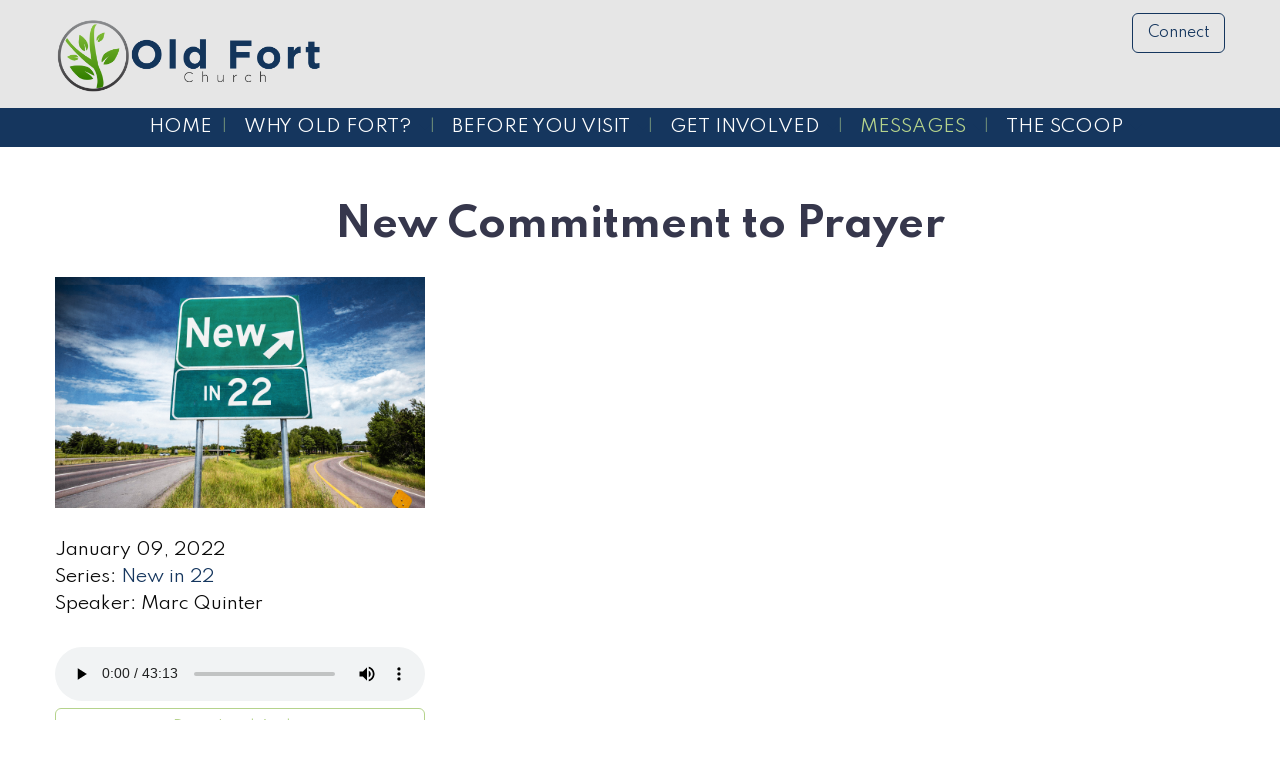

--- FILE ---
content_type: text/html; charset=UTF-8
request_url: https://www.oldfortchurch.com/sermons/new-in-22/new-commitment-to-prayer
body_size: 6526
content:
<!DOCTYPE html>
<html lang="en">
	<head>
		<meta charset="UTF-8" />
		
					<script>window.givingSettings = {flow_id: '437a88724acb1553bf1a'}; </script>
<script>
(function(g, i, v, e) {     
if (!g.givingSettings) return; 
v = i.createElement('script'); 
e = i.getElementsByTagName('script')[0]; 
v.src = 'https://trigger.rebelgive.com/437a88724acb1553bf1a';
e.parentNode.insertBefore(v, e);
   })(window, document); </script>
					<!-- Google Analytics -->
<script>
(function(i,s,o,g,r,a,m){i['GoogleAnalyticsObject']=r;i[r]=i[r]||function(){
(i[r].q=i[r].q||[]).push(arguments)},i[r].l=1*new Date();a=s.createElement(o),
m=s.getElementsByTagName(o)[0];a.async=1;a.src=g;m.parentNode.insertBefore(a,m)
})(window,document,'script','https://www.google-analytics.com/analytics.js','ga');

ga('create', 'UA-56934641-1', 'auto');
ga('send', 'pageview');
</script>
<!-- End Google Analytics -->

<!-- Global site tag (gtag.js) - Google Analytics -->
<script async src="https://www.googletagmanager.com/gtag/js?id=G-PF6SV81PPL"></script>
<script>
  window.dataLayer = window.dataLayer || [];
  function gtag(){dataLayer.push(arguments);}
  gtag('js', new Date());
  gtag('config', 'G-PF6SV81PPL');
</script>

<script>
	function ga_event(action, category, label) {
		ga('send', {
	        hitType: 'event',
	        eventCategory: category,
	        eventAction: action,
	        eventLabel: label
	    });

		gtag('event', action, {
			'event_category': category,
			'event_label': label
		});
	}
</script>

				
	<style>
		audio {
			width:100%;
		}

		#seriesimg {
			width:100%;
		}

		.pad .button {
			margin-bottom:10px!important;
		}
	</style>
	
				<link rel="apple-touch-icon" sizes="180x180" href="https://www.oldfortchurch.com/upload/images/favi/apple-touch-icon.png"><link rel="icon" type="image/png" sizes="32x32" href="https://www.oldfortchurch.com/upload/images/favi/favicon-32x32.png"><link rel="icon" type="image/png" sizes="16x16" href="https://www.oldfortchurch.com/upload/images/favi/favicon-16x16.png"><link rel="manifest" href="https://www.oldfortchurch.com/upload/images/favi/site.webmanifest"><link rel="mask-icon" href="https://www.oldfortchurch.com/upload/images/favi/safari-pinned-tab.svg" color="#5bbad5"><link rel="shortcut icon" href="https://www.oldfortchurch.com/upload/images/favi/favicon.ico"><meta name="msapplication-TileColor" content="#2b5797"><meta name="msapplication-config" content="https://www.oldfortchurch.com/upload/images/favi/browserconfig.xml"><meta name="theme-color" content="#ffffff">
				
	<link rel="apple-touch-icon" sizes="180x180" href="/apple-touch-icon.png">
<link rel="icon" type="image/png" sizes="32x32" href="/favicon-32x32.png">
<link rel="icon" type="image/png" sizes="16x16" href="/favicon-16x16.png">
<link rel="manifest" href="/site.webmanifest">
<link rel="mask-icon" href="/safari-pinned-tab.svg" color="#5bbad5">
<meta name="msapplication-TileColor" content="#2b5797">
<meta name="theme-color" content="#ffffff">
	
	
				
	<link rel="apple-touch-icon" sizes="180x180" href="/apple-touch-icon.png">
<link rel="icon" type="image/png" sizes="32x32" href="/favicon-32x32.png">
<link rel="icon" type="image/png" sizes="16x16" href="/favicon-16x16.png">
<link rel="manifest" href="/site.webmanifest">
<link rel="mask-icon" href="/safari-pinned-tab.svg" color="#5bbad5">
<meta name="msapplication-TileColor" content="#2b5797">
<meta name="theme-color" content="#ffffff">
	
	<link rel="stylesheet" href="/s-v1592333696/css/global.css" /><title>New Commitment to Prayer - Old Fort Church</title><meta name="location" content="Old Fort, OH" /><meta name="resource-type" content="document" /><meta name="language" content="english" /><meta name="distribution" content="global" /><meta name="copyright" content="Copyright © 2026 Old Fort Church.  All rights reserved." /><meta name="keywords" content="" /><meta name="description" content="" /><meta name="author" content="Old Fort Church" /><link rel="canonical" href="https://www.oldfortchurch.com/sermons/new-in-22/new-commitment-to-prayer"><meta property="og:image" content="" /><meta property="twitter:image" content="" /><meta property="og:title" content="New Commitment to Prayer" /><meta property="twitter:title" content="New Commitment to Prayer" /><meta property="og:description" content="" /><meta property="twitter:description" content="" /><meta property="og:url" content="https://www.oldfortchurch.com/sermons/new-in-22/new-commitment-to-prayer" /><meta property="twitter:url" content="https://www.oldfortchurch.com/sermons/new-in-22/new-commitment-to-prayer" /><link rel="prefetch" as="script" href="//f7.spirecms.com/front_files/foundation6.4/bower_components/jquery/dist/jquery.min.js"><link rel="prefetch" as="script" href="//f7.spirecms.com/front_files/foundation6.4/dist/js/foundation.min.js"><link rel="prefetch" as="script" href="//f7.spirecms.com/front_files/scripts/parallax.min.js"><link rel="prefetch" as="script" href="//f7.spirecms.com/front_files/foundation6.4/spire/js/foundation.spire.js?v=1770032920"><link rel="prefetch" as="script" href="/s-v1583337305/scripts/app.js">
					<script src="//f7.spirecms.com/front_files/scripts/country_state.js" ></script>
				<style>
	button.submitting {
		display: none;
	}

	button.submitting:after {
		display: none;
	}
</style>
		<noscript>
		  <style>
			img[src="/placeholder.png"] {
			  display: none;
			}
		  </style>
		</noscript>
		<meta name="viewport" content="width=device-width, initial-scale=1.0" />
	</head>
	<body class="loading type-message-detail page-78 layout-cms_generated theme-v2 " >
            	  		<div class="off-canvas-wrapper">
			<div class="off-canvas-wrapper-inner" data-off-canvas-wrapper>
				<div class="off-canvas position-left" id="offCanvasLeft" data-off-canvas>
					<button class="close-button" aria-label="Close menu" type="button" data-close>
						<span aria-hidden="true">&times;</span>
					</button>
					<ul class="menu vertical"><li class=""><a href="/" target="_self" class="nav_link">Home</a></li><li class=""><a href="/why-old-fort-2" target="_self" class="nav_link toggle" data-toggle-id="69">Why Old Fort?</a></li><ul id="toggle-69" class="menu vertical level-2" style="display: none;"><li class=""><a href="/why-old-fort/why-old-fort" target="_self" class="subpage">Why Old Fort?</a></li><li class=""><a href="/why-old-fort/staff" target="_self" class="subpage">Staff</a></li><li class=""><a href="/why-old-fort/beliefs" target="_self" class="subpage">Beliefs</a></li><!--close second level list-->
							 </ul><li class=""><a href="/before-you-visit-2" target="_self" class="nav_link toggle" data-toggle-id="72">Before You Visit</a></li><ul id="toggle-72" class="menu vertical level-2" style="display: none;"><li class=""><a href="/before-you-visit/before-you-visit" target="_self" class="subpage">Before You Visit</a></li><li class=""><a href="/before-you-visit/kids" target="_self" class="subpage">Kids</a></li><li class=""><a href="/before-you-visit/youth" target="_self" class="subpage">Youth</a></li><!--close second level list-->
							 </ul><li class=""><a href="/get-involved-2" target="_self" class="nav_link toggle" data-toggle-id="74">Get Involved</a></li><ul id="toggle-74" class="menu vertical level-2" style="display: none;"><li class=""><a href="/get-involved/get-involved" target="_self" class="subpage">Get Involved</a></li><li class=""><a href="https://givingflow.rebelgive.com/437a88724acb1553bf1a" target="_blank" class="subpage">Giving</a></li><li class=""><a href="/get-involved/ofc-teams" target="_self" class="subpage">OFC Teams</a></li><li class=""><a href="/get-involved/life-groups" target="_self" class="subpage">Life Groups </a></li><li class=""><a href="/get-involved/mission-and-outreach" target="_self" class="subpage">Mission and Outreach</a></li><!--close second level list-->
							 </ul><li class=""><a href="/sermons" target="_self" class="nav_link toggle" data-toggle-id="235">Messages</a></li><ul id="toggle-235" class="menu vertical level-2"style="display: block;"><li class="active"><a href="/sermons" target="_self" class="subpage">Message Archive</a></li><li class=""><a href="/messages/livestream" target="_self" class="subpage">Livestream</a></li><!--close second level list-->
							 </ul><li class=""><a href="/blog" target="_self" class="nav_link toggle" data-toggle-id="79">The Scoop</a></li><ul id="toggle-79" class="menu vertical level-2" style="display: none;"><li class=""><a href="/blog" target="_self" class="subpage">The Scoop</a></li><li class=""><a href="/calendar" target="_self" class="subpage">Calendar</a></li><li class=""><a href="/blog" target="_self" class="subpage">Announcements</a></li><li class=""><a href="/the-scoop/rightnow-media" target="_blank" class="subpage">Rightnow Media</a></li><li class=""><a href="/the-scoop/inclement-weather-policy" target="_self" class="subpage">Inclement Weather Policy</a></li><!--close second level list-->
							 </ul><!--close first level list-->
						</ul>				</div>
				<div class="off-canvas position-right" id="offCanvasRight" data-off-canvas>
					<button class="close-button" aria-label="Close menu" type="button" data-close>
						<span aria-hidden="true">&times;</span>
					</button>
									</div>
				<div class="off-canvas-content" data-off-canvas-content>
					<div id="app">
					
			<div id="template-item-0" class=" section light-gray short" >
				
			<div  class=" row align-center align-middle" >
				
			<div  class=" columns small-8 medium-4 large-3 text-align-left align-left" >
								<a href="/" target="_self">
								<img class="" style="" src="/upload/images/ofc_logo_2023_wide.png" alt="Old Fort Church"/>
							</a>
							</div>
			
			<div  class=" columns small-4 medium-4 text-align-right align-right" >
				<div id='template-area-47' class=''><p><button class="button" data-open="survey_modal_23">Connect<br /></button></p><div class="reveal" id="survey_modal_23" data-reveal=""><h2>Contact Us</h2><div>
	<p>We would love to connect with you...</p></div>
<form id="survey-23" name="frm_survey_23" method="post" enctype="multipart/form-data" action="/surveys/connect" data-abide novalidate>
	<div data-abide-error class="alert callout" style="display: none;">
    	<p><i class="fi-alert"></i> There are some errors in your form.</p>
	</div>

	<div class="svy-page-header header3">
	</div>
<div class="row form-row form-row-items-2">	<div class="columns small-12 medium-6 form-item form-item-0">
		<label for="sel_id129" class="form-item-label">Name:</label>
							<input name="sel_id129" type="text" size="50" value="" class="form_element">
<style>#frm_em_addy{display:block; position:absolute;left:-90000px;}#sel_id0_holder{overflow:hidden;width:0px!important;height:0px!important;padding:0px!important;margin:0px!important;border:none!important;}</style>	</div>
	<div class="columns small-12 medium-6 form-item form-item-1">
		<label for="sel_id130" class="form-item-label">Email:</label>
							<input name="sel_id130" id="sel_id130" type="email" autocomplete="false" size="50" value="" class="form_element">
<div id='sel_id0_holder'><input type='text' name='sel_id01e' id='sel_id01e' value = '' placeholder='Name:' autocomplete='new-user-name' tabindex='200'/></div>	</div>
</div><div class="row form-row form-row-items-2">	<div class="columns small-12 medium-6 form-item form-item-0">
		<label for="sel_id131" class="form-item-label">Phone:</label>
							<input name="sel_id131" id="sel_id131" type="tel" size="50" value="" class="form_element">
<div id='frm_em_addy'><input name='sel_id012e' id='sel_id012e' value='email@example.net' tabindex='201' placeholder='Confirm Email:' autocomplete='new-user-email'/></div><div id='frm_69808f1911279'></div><script>var cnfrm = document.createElement('input');cnfrm.id = 'sel_id013e';cnfrm.name = 'sel_id013e';cnfrm.value = 1;cnfrm.type = 'hidden';document.getElementById('frm_69808f1911279').appendChild(cnfrm);</script><script>var bt69808f1911279 = document.createElement('input');bt69808f1911279.id = 'sel_id014e';bt69808f1911279.name = 'sel_id014e';bt69808f1911279.value = '';bt69808f1911279.type = 'hidden';document.getElementById('frm_69808f1911279').appendChild(bt69808f1911279); bt69808f1911279.form.elements[0].addEventListener('change',function(){bt69808f1911279.value = bt69808f1911279.form.elements[0].value;});</script><script>var cf = document.createElement('input');cf.id = 'sel_id015e';cf.name = 'sel_id015e';cf.value = '129';cf.type = 'hidden';document.getElementById('frm_69808f1911279').appendChild(cf);</script>	</div>
	<div class="columns small-12 medium-6 form-item form-item-1">
		<label for="sel_id132" class="form-item-label">Contact Method Choice:</label>
							<input name="sel_id132" id="sel_id132_0" type="radio" class="nostyle element_type_36" value="Phone"><label for="sel_id132_0">Phone</label> <input disabled style="display: none; width:250px;" type="tel" name="sel_id132_other" id="sel_id132_0_other" value="" placeholder="Phone Number: (XXX) XXX-XXXX" pattern="tel" class="element_type_36_other"><br>
					<input name="sel_id132" id="sel_id132_1" type="radio" class="nostyle element_type_36" value="Email"><label for="sel_id132_1">Email</label> <input disabled style="display: none; width:250px;" type="email" name="sel_id132_other" id="sel_id132_1_other" value="" placeholder="Email Address" class="element_type_36_other"><br>
					<input name="sel_id132" id="sel_id132_2" type="radio" class="nostyle element_type_36" value="Text"><label for="sel_id132_2">Text</label> <input disabled style="display: none; width:250px;" type="tel" name="sel_id132_other" id="sel_id132_2_other" value="" placeholder="Mobile Number: (XXX) XXX-XXXX" pattern="tel" class="element_type_36_other"><br>
	</div>
</div><div class="row form-row form-row-items-1">	<div class="columns small-12 medium-12 form-item form-item-0">
		<label for="sel_id133" class="form-item-label">Questions/Comments:</label>
							<textarea name="sel_id133" id="sel_id133" rows="4" cols="55" class="form_element"></textarea>
				<noscript>
					<tr>
					  <td style="margin: 0; padding: 0;"><table border="0" cellpadding="2" cellspacing="2">
						  <tr>
							<td width="150" align="right"><strong>Enter the text you see in the security image:</strong></td>
							<td align="left">
								<img src="/captcha.php?output=1&image_width_resized=100&image_height_resized=50&font_size=12&sstring=czoyMjoiY3pvM09pSm9NM1ZKYzFKbUlqcyUzRCI7&background_image=security_bg.png&font_file=CENTURY.TTF" vspace="3" hspace="0"><br /><input type="text" name="sec_img_entered_value" id="sec_img_entered_value" style="width: 94px;"><input type="hidden" name="sec_img_confirm_value" id="sec_img_confirm_value" value="czoyMjoiY3pvM09pSm9NM1ZKYzFKbUlqcyUzRCI7">							  <br /></td>
						  </tr>
						</table></td>
					</tr>
				</noscript>
				</div>
</div>				<noscript>
					<tr>
					  <td style="margin: 0; padding: 0;"><table border="0" cellpadding="2" cellspacing="2">
						  <tr>
							<td width="150" align="right"><strong>Enter the text you see in the security image:</strong></td>
							<td align="left">
								<img src="/captcha.php?output=1&image_width_resized=100&image_height_resized=50&font_size=12&sstring=czoyMjoiY3pvM09pSndabXRxT1hObUlqcyUzRCI7&background_image=security_bg.png&font_file=CENTURY.TTF" vspace="3" hspace="0"><br /><input type="text" name="sec_img_entered_value" id="sec_img_entered_value" style="width: 94px;"><input type="hidden" name="sec_img_confirm_value" id="sec_img_confirm_value" value="czoyMjoiY3pvM09pSndabXRxT1hObUlqcyUzRCI7">							  <br /></td>
						  </tr>
						</table></td>
					</tr>
				</noscript>
				<div align="left">
				<input type="submit" name="submit_next" value="Submit" class="button">
				<button class="button submitting" disabled><i class="fa fa-spinner fa-pulse fa-fw"></i> Please Wait...</button>

	</div>
</form>
<button class="close-button" type="button" data-close="" aria-label="Close modal"><span aria-hidden="true">&times;</span></button></div></div>			</div>
			
			<div  class=" show-for-small-only columns text-align-right align-right" >
							</div>
						</div>
						</div>
			
			<div id="template-item-1" class=" section primary nopad" >
				
			<div  class=" row align-left align-middle" >
				
			<div  class=" show-for-large columns small-12 medium-12 large-12 text-align-center" >
				<ul class='main dropdown menu align-center hide-for-small-only' data-dropdown-menu data-alignment='left'><li class="nav-home"><a href="/" target="_self">Home<span></span></a></li><li class="is-dropdown-submenu-parent has-dropdown "><a href="/why-old-fort-2" target="_self">Why Old Fort?<span></span></a><ul class="menu is-dropdown-submenu text-left"><li class=""><a href="/why-old-fort/why-old-fort" target="_self">Why Old Fort?</a></li><li class=""><a href="/why-old-fort/staff" target="_self">Staff</a></li><li class=""><a href="/why-old-fort/beliefs" target="_self">Beliefs</a></li></ul></li><li class="is-dropdown-submenu-parent has-dropdown "><a href="/before-you-visit-2" target="_self">Before You Visit<span></span></a><ul class="menu is-dropdown-submenu text-left"><li class=""><a href="/before-you-visit/before-you-visit" target="_self">Before You Visit</a></li><li class=""><a href="/before-you-visit/kids" target="_self">Kids</a></li><li class=""><a href="/before-you-visit/youth" target="_self">Youth</a></li></ul></li><li class="is-dropdown-submenu-parent has-dropdown "><a href="/get-involved-2" target="_self">Get Involved<span></span></a><ul class="menu is-dropdown-submenu text-left"><li class=""><a href="/get-involved/get-involved" target="_self">Get Involved</a></li><li class=""><a href="https://givingflow.rebelgive.com/437a88724acb1553bf1a" target="_blank">Giving</a></li><li class=""><a href="/get-involved/ofc-teams" target="_self">OFC Teams</a></li><li class=""><a href="/get-involved/life-groups" target="_self">Life Groups </a></li><li class=""><a href="/get-involved/mission-and-outreach" target="_self">Mission and Outreach</a></li></ul></li><li class="is-dropdown-submenu-parent has-dropdown  active"><a href="/sermons" target="_self">Messages<span></span></a><ul class="menu is-dropdown-submenu text-left"><li class="active"><a href="/sermons" target="_self">Message Archive</a></li><li class=""><a href="/messages/livestream" target="_self">Livestream</a></li></ul></li><li class="is-dropdown-submenu-parent has-dropdown "><a href="/blog" target="_self">The Scoop<span></span></a><ul class="menu is-dropdown-submenu text-left"><li class=""><a href="/calendar" target="_self">Calendar</a></li><li class=""><a href="/blog" target="_self">Announcements</a></li><li class=""><a href="/the-scoop/rightnow-media" target="_blank">Rightnow Media</a></li><li class=""><a href="/the-scoop/inclement-weather-policy" target="_self">Inclement Weather Policy</a></li></ul></li></ul>			</div>
			
			<div  class=" hide-for-large columns text-align-right align-right" >
				<a class="hamburger hide-for-medium" data-open="offCanvasLeft"><i class="fa fa-reorder"></i>Menu</a>			</div>
						</div>
						</div>
			
			<div  class="ghost-bg content-section section" data-resize>
				<div id='content-row-0' class='row content-row-0'><div class='columns'  ><h1>New Commitment to Prayer</h1><ul id="social" class="menu social-list hide-for-print">
</ul>
<div class="audio row">
	<div class="small-12 medium-4 columns">

		<p><img id="seriesimg" src="/upload/images/new_in_22_main.jpg" alt=""></p>
        <p>January 09, 2022<br />
            Series: <a href="/sermons/new-in-22">New in 22</a><br />
            Speaker: Marc Quinter</p>
        <p></p>

        <audio controls>
            <source src="/upload/audio/sermon_audio_1_9_22.mp3" type="audio/mpeg">
            Your browser does not support the audio element.
        </audio>
                <a class="secondary button expanded" href="/upload/audio/sermon_audio_1_9_22.mp3" target="_blank">Download Audio</a>
                <a class="secondary button expanded" href="/upload/documents/new_in_22_message_notes_1_9_22.pdf" target="_blank">Download PDF</a>
	</div>
	<div class="columns small-12 medium-8 no-flex">
<div class="responsive-embed widescreen"><iframe src="https://www.facebook.com/plugins/video.php?height=314&href=https%3A%2F%2Fwww.facebook.com%2FOldFortChurch%2Fvideos%2F447523663506651%2F&show_text=false&width=560&t=0" width="560" height="314" style="border:none;overflow:hidden" scrolling="no" frameborder="0" allowfullscreen="true" allow="autoplay; clipboard-write; encrypted-media; picture-in-picture; web-share" allowFullScreen="true"></iframe></div>	</div>
</div>
<p><a href="/sermons">Back to Sermons</a></p>
</div></div>			</div>
			
			<div id="template-item-3" class=" section primary" >
				
			<div  class=" row align-left align-middle" >
				
			<div  class=" columns small-12 medium-12 large-12 text-align-left" >
				<div id='template-area-48' class=''><div class="row align-left"><div class="columns small-4 medium-2 large-2" style="margin-bottom: 20px;"><img src="/upload/logos/ofc_logo_2023_tall_white.png" alt="old fort church" width="123" height="112" /></div><div class="columns  small-8 medium-4 large-4" style="margin-bottom: 20px;"><p><span>8245 N. Main St.<br /></span><span>Old Fort, OH 44861<br /></span><strong>Phone:</strong>&nbsp;<a class="action-text" href="tel:14199924336">(419) 992-4336</a></p></div><div class="columns small-8 medium-4 large-3 align-right" style="margin-bottom: 20px;"><p><strong>Sunday Morning Experiences</strong><br /><span style="font-weight: 400;">Blended at 8:30 AM<br /></span><span style="font-size: 1.1rem;">Modern at 10</span><span style="font-size: 1.1rem;">:00 AM<br /><br /></span></p></div><div class="columns small-4 medium-2 large-2" style="margin-bottom: 20px;"><strong>Find us on:</strong><br />			<ul id="smi" class="menu smi-list">
		<li><a href="https://www.facebook.com/OldFortChurch" target="_blank" aria-label="Visit Our Facebook"><i class="fa-brands fa-facebook"></i><span class="show-for-sr">Visit Our Facebook</span></a></li><li><a href="http://www.youtube.com/channel/UC_93bD03m-I9PPlUW7uzZ9A" target="_blank" aria-label="Visit Our Facebook"><i class="fa-brands fa-youtube"></i><span class="show-for-sr">Visit Our Facebook</span></a></li>			</ul>
		<br /><br /></div></div></div>			</div>
						</div>
						</div>
			
			<div id="template-item-4" class=" section secondary short" >
				
			<div  class=" row align-left align-top" >
				
			<div  class=" columns text-align-center" >
				Copyright © 2026 Old Fort Church.  All rights reserved.			</div>
						</div>
						</div>
								</div>
				</div>
			</div>
		</div>
				  
					<script src="//f7.spirecms.com/front_files/foundation6.4/bower_components/jquery/dist/jquery.min.js" ></script>
					<script src="//f7.spirecms.com/front_files/foundation6.4/dist/js/foundation.min.js" ></script>
					<script src="//f7.spirecms.com/front_files/scripts/parallax.min.js" ></script>
					<script src="//f7.spirecms.com/front_files/foundation6.4/spire/js/foundation.spire.js?v=1770032920" ></script>
					                        <script>$( window ).on( "load", function() {
                            $('<link rel="stylesheet" href="https://cdnjs.cloudflare.com/ajax/libs/foundicons/3.0.0/foundation-icons.css"></' + 'link>').appendTo(document.head);
                        });</script>
					                        <script>$( window ).on( "load", function() {
                            $('<link rel="stylesheet" href="https://cdnjs.cloudflare.com/ajax/libs/font-awesome/6.7.2/css/all.min.css"></' + 'link>').appendTo(document.head);
                        });</script>
					<script src="/s-v1583337305/scripts/app.js" ></script>
									<script>
					$(function() {
						$('.toggle').click(function(e) {
							e.preventDefault();
							$('#toggle-' + $(this).data('toggle-id')).slideToggle('fast');
						});
					});
				</script>
				
					<script>
	$(document).on("formvalid.zf.abide", function(e, form) {
		var submit_button = $(form).find(':submit');
		var ghost_button = $(form).find('button.submitting');
    	submit_button.hide();
		ghost_button.show();
		return true;
	});

    $(document).on("forminvalid.zf.abide", function(e, form) {
        if (e.namespace != 'abide.zf') {
            return;
        }

        var invalidFields = $(form).find('[data-invalid]');
        if (invalidFields) {
            $(invalidFields[0]).focus();

            Foundation.SmoothScroll.scrollToLoc($(invalidFields[0]), {
				threshold: 50,
				offset: 100
			});
        }
    });

    // Restricts input for each element in the set of matched elements to the given inputFilter.
	(function($) {
	  $.fn.inputFilter = function(inputFilter) {
	    return this.on("input keydown keyup mousedown mouseup select contextmenu drop", function() {
	      if (inputFilter(this.value)) {
	        this.oldValue = this.value;
	        this.oldSelectionStart = this.selectionStart;
	        this.oldSelectionEnd = this.selectionEnd;
	      } else if (this.hasOwnProperty("oldValue")) {
	        this.value = this.oldValue;
	        this.setSelectionRange(this.oldSelectionStart, this.oldSelectionEnd);
	      }
	    });
	  };
	}(jQuery));

    $(function() {
    	// Restrict input to digits by using a regular expression filter.
		$(".check-number").inputFilter(function(value) {
		  return /^\d*$/.test(value);
		});
    });

    
</script>

	</body>
</html>
